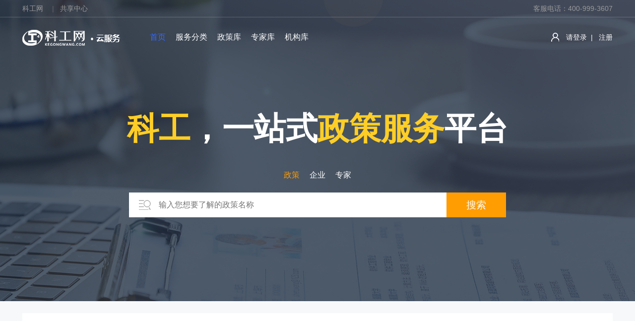

--- FILE ---
content_type: text/html; charset=utf-8
request_url: http://fw.kegongwang.com/serviceclass/detail/23
body_size: 12232
content:
<!DOCTYPE html>

<html>
<head>
    <meta name="viewport" content="width=device-width" />
    <title>Detail</title>
    <link href="/Content/css/base.css" rel="stylesheet" />
    <link href="/Content/css/common.css" rel="stylesheet" />
    <script src="/Content/js/jquery-1.7.1.min.js"></script>
    <script src="/Content/layui/layui.js"></script>
    <link href="/Content/layui/css/layui.css" rel="stylesheet" />
    <!--  -->
    <link href="/Content/css/style.css" rel="stylesheet" />
    <script src="/Content/js/mallReception-jquery.js"></script>
</head>
<body>
    <div class="top">
        <div class="index_banner"><img src="/content/images/banner.png" alt=""></div>
        <div class="top_box">
            <div class="top_up">
                <div class="auto2">
                    <div class="top_up_l">
                        <a target="_blank" href="http://www.kegongwang.com/">科工网</a>&nbsp;&nbsp;|&nbsp;&nbsp;
                        <a target="_blank" href="http://gx.kegongwang.com/">共享中心</a>
                    </div>
                    <div class="top_up_r">客服电话：400-999-3607</div>
                </div>
            </div>
            <div class="auto2">
                <div class="index_navbox over">
                    <div class="fl"><a href="/"> <img src="/content/images/head_logo.png" alt=""></a></div>
                    <div class="index_location fl" id="city"></div>
                    <ul class="index_nav fl" id="menu">
                        <li><a href="/">首页</a></li>
                        <li><a href="/ServiceClass">服务分类</a></li>
                        <li><a href="/Policy">政策库</a></li>
                        <li><a href="/Expert">专家库</a></li>
                        <li><a href="/Organize">机构库</a></li>
                    </ul>
                    <div class="index_sign fr" id="login">
                        <a href="http://sign.kegongwang.com">请登录</a>&nbsp;&nbsp;|&nbsp;&nbsp;
                        <a href="http://sign.kegongwang.com/register">注册</a>

                    </div>
                </div>
                <div>
                    <div class="index_search">
                        <span>科工</span>，一站式<span>政策服务</span>平台
                    </div>
                    <div class="set-content index_search_box">
                        <ul class="set-title hd index_search_title">
                            <li aid="pid1">政策</li>
                            <li aid="oid1">企业</li>
                            <li aid="eid1">专家</li>
                        </ul>
                        <div>
                            <div class="index_search_item set-middle bd fl">
                                <input type="text" id="pid" name="" placeholder="输入您想要了解的政策名称" class="set-middle-item" />
                                <input type="text" id="oid" name="" placeholder="输入您想要了解的企业名称" class="set-middle-item" />
                                <input type="text" id="eid" name="" placeholder="输入您想要了解的专家名称" class="set-middle-item" />
                            </div>
                            <input type="submit" id="btn" value="搜索" name="" class="inp_btn fr" />
                        </div>
                    </div>
                </div>
            </div>

        </div>

    </div>
    <div>
        
<div class="inner_bg">
    <div class="auto2">
        <div class="service_detail">         
                                   
        </div>
        <div class="inner_list">
            <div class="inner_title">相关机构</div>
            <ul class="enterprise_list">              
                    <li>
                                            
                    </li>
                                          
            </ul>
        </div>
    </div>
</div>
<script>
    jQuery(".set-content").slide({autoPlay:false,trigger:"click",delayTime:0,pnLoop:false});
</script>
<script type="text/javascript">
    $(function() {
        $(".service_item+.service_item li:nth-child(n+11):nth-child(-n+16)").addClass("sixwidth");
    });
</script>
<!-- 弹出层 -->
<script>
    $(".company_detail").hide();
    $(document).on('click', '.company_link', function () {       
        $(this).parents('li').addClass('onn').siblings().removeClass('onn');
        var phone = $(this).next("input:hidden[name='phone']").val();
        layui.use('layer', function() {
            var layer = layui.layer;
            layer.open({
                type: 1,
                title: '信息咨询',
                area: ['315px', '180px'],
                anim: 'up',
                shadeClose: true,
                content:'<div class="contact"><span>您需要咨询或者合作请联系</span><b>'+phone+'</b></div>',
            });
        });
    });
</script>

    </div>
    <div class="footer_bg">
        <div class="auto2">
            <div class="footer over">
                <div class="footer_menu fl">
                    <dl>
                        <dt>产品共享</dt>
                        <dd><a target="_blank" href="http://gx.kegongwang.com/small/store.html">小商城</a></dd>
                        <dd><a target="_blank" href="http://gx.kegongwang.com/purchase/list">采购中心</a></dd>
                    </dl>
                    <dl>
                        <dt>工信服务</dt>
                        <dd>
                            <a target="_blank" href="http://gx.kegongwang.com/news/list?cid=163&cname=%E5%85%AC%E7%A4%BA%E5%85%AC%E5%91%8A">公示公告</a>
                        </dd>
                        <dd>
                            <a href="http://222.143.36.63/" target="_blank">市企业服务平台</a>
                        </dd>
                        <dd>
                            <a href="http://114.215.118.46:558/business/servicePlatform/index.html" target="_blank">市工信服务平台</a>
                        </dd>
                    </dl>
                    <dl>
                        <dt>知识人才</dt>
                        <dd><a target="_blank" href="http://www.kegongwang.com/zhishibang/index">知识邦</a></dd>
                        <dd><a target="_blank" href="http://www.supin100.com">速聘</a></dd>
                    </dl>
                    <dl>
                        <dt>研究院</dt>
                        <dd>
                            <a target="_blank" href="http://yjy.zgglzj.com/fy/project_2">项目展示</a>
                        </dd>
                        <dd>
                            <a target="_blank" href="http://yjy.zgglzj.com/fy/yjdw_2">研究队伍</a>
                        </dd>
                        <dd>
                            <a target="_blank" href="http://yjy.zgglzj.com/fy/news_2">分院资讯</a>
                        </dd>
                        <dd>
                            <a target="_blank" href="http://yjy.zgglzj.com/fy/research_2">研究成果</a>
                        </dd>
                    </dl>
                    <dl>
                        <dt>双创中心</dt>
                        <dd><a href="http://yczz.kegongwang.com/space/list" target="_blank">创客空间</a></dd>
                        <dd><a href="http://yczz.kegongwang.com/activity/list" target="_blank">精彩活动</a></dd>
                        <dd><a href="http://yczz.kegongwang.com/project/list" target="_blank">项目合作</a></dd>
                    </dl>
                    <dl>
                        <dt>金融创新中心</dt>
                        <dd><a target="_blank" href="http://gx.kegongwang.com/home/yinhang">银行通</a></dd>
                        <dd><a target="_blank" href="http://gx.kegongwang.com/home/baoli">保理通</a></dd>
                        <dd><a target="_blank" href="http://gx.kegongwang.com/home/piaoju">票据通</a></dd>
                    </dl>
                </div>
                <div class="footer_code fr">
                    <div><img src="/content/images/footer_code.png" alt="" /></div>
                    <div><img src="/content/images/footer_code.png" alt="" /></div>
                </div>
            </div>
        </div>

    </div>
    <div class="footer_msg_bg">
        <div class="auto2">
            <div class="footer_msg">
                <a href="http://www.kegongwang.com//home/help/66" target="_blank">广告服务</a>
                <a href="http://www.kegongwang.com/home/help/31.html" target="_blank">免责声明</a>
                <a href="http://www.kegongwang.com/home/help/28.html" target="_blank">关于我们</a>
                <a href="http://www.kegongwang.com/home/help/30.html" target="_blank">联系我们</a>
            </div>
            <p>（版权所有 科工网&北京天云聚合科技有限公司 © Copyright 2015 - 2018 . All Rights Reserved.）<a href="">豫ICP备15016143号</a></p>
        </div>
    </div>
    <!--选项卡 -->
    <script type="text/javascript" src="/content/js/jquery.SuperSlide.2.1.1.js"></script>
    <script>
        jQuery(".set-content").slide({ autoPlay: false, trigger: "click", delayTime: 0, pnLoop: false });
    </script>
    <script type="text/javascript">
        $("#btn").click(function () {
            var url = "";
            var lid = "";
            $(".index_search_title li").each(function () {

                if ($(this).hasClass("on")) {
                    lid = $(this).attr("aid");
                    //alert("" + lid + "")
                    if (lid == "pid1") {
                        var title = $("#pid").val();
                        url = "/policy/index?title=" + title + "";
                        window.location.href = url;
                    } else if (lid == "oid1") {
                        var title = $("#oid").val();
                        url = "/Organize/index?name=" + title + "";
                        window.location.href = url;
                    }
                    else if (lid = "eid1") {
                        var title = $("#eid").val();
                        url = "/Expert/index?name=" + title + "";
                        window.location.href = url;
                    }
                }
            })
            //var lid = $(".set-title li").attr("class", "on").attr("id");
        });

        //$.post("/Utils/GetCityIp", function (data) {
        //    $("#city").html("" + data + "");
        //});

        $(function () {
            $.ajax({
                type: "post",
                url:"/Utils/Login",
                data:{},
                dataType: "json",
                success: function(data){
                    if (data.status == 1) {
                        var str = "您好！<a href='http://sign.kegongwang.com/home/index'>" + data.name + "</a>";
                        $("#login").html(str);
                        //$("#login").text("您好！<a href='http://sign.kegongwang.com/home/index'>" + data.name + "</a>");
                    }                  
                }
            });
        });

        $(function () {

            var urlstr = location.href;

            //alert((urlstr + '/').indexOf($(this).attr('href')));

            var urlstatus = false;

            $("#menu a").each(function () {
                //alert("dd")

                if ((urlstr + '/').indexOf($(this).attr('href')) > -1 && $(this).attr('href') != '') {

                    $(this).parent().addClass('nav_on');
                    $(this).parent().siblings().removeClass('nav_on');
                    urlstatus = true;

                }
                //else {

                //    $(this).parent().removeClass('nav_on');

                //}

            });

            if (!urlstatus) { $("#menu a").parent().eq(0).addClass('nav_on'); }
        });
    </script>
</body>
</html>



--- FILE ---
content_type: text/css
request_url: http://fw.kegongwang.com/Content/css/base.css
body_size: 2198
content:
@charset "utf-8";
/* CSS Document */
body,p,div,h1,h2,h3,h4,h5,h6,ul,li,form,table,dd,dl,dt{ margin:0; padding:0;}
body{font-family:"Microsoft YaHei";font-size:12px; /*background:#fff;*/ }
table{width:100%;border-collapse:collapse;border-spacing:1;border-spacing:0; }
table td{word-break: break-all; word-wrap:break-word;border-right:1px solid #939598; border-bottom:1px solid #939598;font:500 14px Arial}
ul,li{ list-style:none;}
input,button,select,textarea{ padding: 0; margin: 0; border:0; border:none; outline:none; vertical-align:middle; font-size:12px;}
img{border:0; border:none;}
a{color:#666666;text-decoration:none;}
a:hover{ color:#3469ff;text-decoration:none;}
.clear{clear:both; height:0px; line-height:0px; font-size:0px; border:0; border:none; zoom:0;}
.clearfix:after{/*伪元素是行内元素 正常浏览器清除浮动方法*/
  content: "";
  display: block;
  height: 0;
  clear:both;
  visibility: hidden;
}
.clearfix{
  *zoom: 1;/*ie6清除浮动的方式 *号只有IE6-IE7执行，其他浏览器不执行*/
}
.fl{float:left;}
.fr{float:right;}
.auto{ margin:0 auto;}
.auto2{width:1190px;  margin:0 auto;}
.cursor{cursor:pointer;}
.btn-sty{cursor:pointer; border:0; border:none;}
.clear{ clear:both;}
.over{ overflow:hidden;}
.mt60{ margin-top:60px;}
.mt40{ margin-top:40px;}
.mt20{ margin-top:20px;}
.mt10{ margin-top:10px;}
.mb10{ margin-bottom:10px;}
.mb20{ margin-bottom:20px;}
.mb30{ margin-bottom:30px;}
.mb60{ margin-bottom:60px;}
.none{display:none;}
/*----公用字号----*/
.mic-y{font-family:"Microsoft YaHei";}
.f_12{font-size:12px;}
.f_13{font-size:13px;}
.f_14{font-size:14px;}
.f_16{font-size:16px;}
.f_18{font-size:18px;}
.f_20{font-size:20px;}
.f_22{font-size:22px;}
.f_24{font-size:24px;}
.f_26{font-size:26px;}
.f_28{font-size:28px;}
.f_30{font-size:30px;}
.f_32{font-size:32px;}
.f_34{font-size:32px;}
.f_36{font-size:32px;}
.f_38{font-size:38px;}
.bold{font-weight:bold;}
.normal{font-weight:normal;}
.iconfont {
  font-family:"iconfont" !important;
  font-style:normal;
  -webkit-font-smoothing: antialiased;
  -webkit-text-stroke-width: 0.2px;
  -moz-osx-font-smoothing: grayscale;
}


--- FILE ---
content_type: text/css
request_url: http://fw.kegongwang.com/Content/css/common.css
body_size: 4869
content:
@charset "utf-8";
/* 头部1 */
.top{ position: relative; z-index: 1; overflow: hidden;}
.top_box{ position: absolute; z-index: 2;  top: 0px; width: 100%; /*left: 50%; margin-left: -595px;*/}
.top_up{ height:34px; line-height:34px; background:transparent; border-bottom:solid 1px rgba(255,255,255,.2);}
.top_up_l{ float:left; color:#666;}
.top_up_l span{ display: inline-block; margin-right: 20px;}
.top_up_l a{ display: inline-block; font-size: 14px; color:#999; margin-right: 10px;}
.top_up_r{ float: right; color:#999;}
.index_navbox{ padding: 24px 0; }
.index_navbox *{ color: #fff; line-height: 32px;}
.nav_on a{ color: #3469ff;}
.index_location{ margin: 0 20px 0 56px; padding-left: 16px; background: url(../images/index_location.png) no-repeat left center;}
.index_nav{ margin: 0 50px;}
.index_nav li{ float: left; margin: 0 10px; font-size: 16px;}
.index_sign{ font-size: 14px; padding-left: 30px; background: url(../images/index_sign.png) no-repeat left center;}

.index_banner{ position: relative; left: 50%; margin-left: -960px;}
.index_search{ font-size: 64px; color: #fff; text-align: center; font-weight: bold; margin-top: 100px}
.index_search span{ color: #ffce26;}

.index_search_box{ width: 760px; margin: 40px auto 0px;}
.index_search_title{ width: 156px; margin: 0 auto 24px; overflow: hidden;}
.index_search_title li{ float: left; font-size: 16px; color: #fff; margin: 0 10px; cursor: pointer;}
.index_search_title .on{ color: #ff9d03;}
.index_search_item input,.inp_btn{ height: 50px; line-height: 50px;}
.index_search_item input{ box-sizing:border-box; width: 640px; font-size: 16px; color: #999; padding: 0 0px 0 60px; background: url(../images/search_class.png) no-repeat 20px center #fff;}
.inp_btn{ width: 120px; font-size: 20px; color: #fff; background: #ff9d03; cursor: pointer;}
/* 头部2 */
.inner_top_bg{ background: #f3f3f3;}
.inner_top *{ font-size: 13px; line-height: 36px; color: #999;}
.inner_location{ padding-left: 18px; background: url(../images/inner_location.png) no-repeat left center; margin-right: 20px;}
.inner_sign a{ margin: 0 10px;}
.inner_top_tel{ margin-left: 40px;}
.inner_top_tel span{ color: #666;}
.inner_nav{ box-shadow: 0px 5px 5px rgba(68, 68, 68,.15); margin-bottom: 5px;}
.inner_nav{ line-height: 32px; height: 32px; padding: 24px 0;}

    /*  */
.top_sear input{ float:left;}
.top_sear .inp_t{ width:230px; height:34px; padding:0 12px; border:1px solid #346aff; border-left:none; color:#b7b7b7; font-size:14px; line-height: 34px; outline:medium;}
*+html .top_sear .inp_t{ line-height:32px;}
.top_sear .inner_btn{ height:36px; line-height:36px; padding: 0 24px; background:#346aff; font-size:14px; color:#fff; cursor:pointer; outline:medium;}
/* .top_sear_xl{ position: relative;} */
.top_sear_xl .onclick_top{ display: inline-block; width:30px; height:34px; line-height:34px; padding:0 32px 0 18px; border:1px solid #346aff; border-right:1px solid #eee; color:#666; font-size:14px; background: #fff; cursor: pointer; outline: medium;}
.top_sear_xl i{background: url(../images/sprite.png) no-repeat -55px -7px #fff; display: block; width: 8px; height: 4px; position: absolute; left: 56px; top: 19px;}   
.top_sear_xl .onclickdiv_top{ display:none; padding:0; background:#fff; text-align:left; border:solid 2px #e7e7e7; border-top:none; position:absolute; top:38px; left:0; z-index:999;}
.top_sear_xl .onclickdiv_top ul{ width:79px;}
.top_sear_xl .onclickdiv_top li a{ color:#666; font-size:14px;}
.top_sear_xl .onclickdiv_top li a:hover{ background:#fff; color:#333;}

.xl_lb_top{ float:left; position:relative; z-index:1;}
.xl_lb_top select{ display:none;}
/* .onclickdiv_top{ display:none; padding:0; background:#fff; text-align:left; border:solid 1px #e1e1e1; position:absolute; z-index:999;} */
.onclickdiv_top ul{ width:200px; max-height:300px; overflow:auto;}
li .onclickdiv_top li{ line-height:28px; padding:0 0px; margin:0; float:none; cursor:pointer; border:none;}
.onclickdiv_top li a{ display:block; height:28px;line-height:28px; padding:0 18px; white-space:nowrap;}
.onclickdiv_top li a:hover{ background:#0099cc; color:#fff;}


/* 底部 */
.footer_bg{ background: #121212;}
.footer{ padding: 44px 0 32px;}

.footer_menu{ width: 820px; margin-right: 74px;}
.footer_menu dl{ float: left; width: 136px;}
.footer_menu dt{ font-size: 14px; color: #fff; margin-bottom: 14px;}
.footer_menu dl a{ font-size: 12px; color: #888; line-height: 24px; -webkit-transition: .2s; transition: .2s;}
.footer_menu dl a:hover{ color: #ccc;}

.footer_code{ width: 266px; margin-top: 15px;}
.footer_code div{ float: left; margin-left: 10px; width: 123px; height: 123px; overflow: hidden;}

.footer_msg_bg{ background: #0f0f0f; padding: 28px 0; }
.footer_msg_bg *{ font-size: 12px; text-align: center; line-height:22px; color: #444;}







--- FILE ---
content_type: text/css
request_url: http://fw.kegongwang.com/Content/css/style.css
body_size: 17255
content:
@charset "utf-8";
/* index */
    /*  */
    html,body{height:100%;}
.index_btn{ padding: 28px 0; overflow: hidden;}    
.index_btn a{ float: left; display: block; width: 580px; height: 95px; line-height: 95px; background: url(../images/btn1.png) no-repeat; margin-right: 30px; color: #fff; font-size: 24px; text-align: center; font-weight: bold;}
.index_btn a+a{ background: url(../images/btn2.png) no-repeat; margin: 0;}
.index_btn span{ font-size: 18px; font-weight: normal; margin-left: 20px;}
    /*  */
.index_service_bg { padding: 36px 0 10px; background: url(../images/index_service_bg.png) no-repeat center bottom #f6f7f8;}
.index_service{ margin-bottom: 24px; overflow: hidden;}
.index_service dt,.index_service dd{ float: left; box-sizing: border-box; background: #fff; }
.index_service dt{ width: 210px; height: 260px; padding: 30px 20px 0; background: url(../images/index_service_bg1.png) no-repeat;}
.index_service dt h4{ font-size: 18px; color: #f79017;}
.index_service dt p{ font-size: 14px; color: #666; line-height: 20px; max-height: 60px; overflow: hidden; margin: 16px 0 30px;}
.index_service dt a{ display: inline-block; font-size: 12px; line-height: 24px; color: #f79017; height: 24px; border: 1px solid; padding: 0 16px;}
.index_service dd{ width: 318px; height: 126px; margin: 0 0px 8px 8px; padding: 26px 20px;}
.index_service dd h5{ height: 18px; line-height: 18px; overflow: hidden; font-size: 16px; font-weight: bold; color: #4d4d4d; margin-bottom: 14px;}
.index_service dd p{ font-size: 14px; color: #999; line-height: 20px; height: 40px; overflow: hidden;}
.index_service_bg dl+dl dt{ background: url(../images/index_service_bg2.png) no-repeat;}
.index_service_bg dl+dl+dl dt{ background: url(../images/index_service_bg3.png) no-repeat;}
.index_service_bg dl+dl dt h4,.index_service_bg dl+dl dt a{ color: #e43434;}
.index_service_bg dl+dl+dl dt h4,.index_service_bg dl+dl+dl dt a{ color: #3469ff; }
.index_service_bg dl+dl+dl+dl+dl dd:last-child{ padding: 0;}
    /*  */
.news_bg{ padding: 40px 0 50px;}
.index_news_title{ margin-bottom: 20px; overflow: hidden;}
.index_news_title li{ float: left; font-size: 16px; font-weight: bold; line-height: 24px; color: #333; cursor: pointer;}
.index_news_title .on{ font-size: 24px;}
.index_news_item{ width: 1300px; overflow: hidden;}
.index_news_item li{ float: left; width: 336px; padding: 24px; background: #f5f8ff; border-top: 2px solid #3469ff; margin-right: 19px;}
.index_news_item li h3{ font-size: 16px; color: #333; line-height: 26px; height: 52px; overflow: hidden;}
.index_news_item li p{ font-size: 14px; color: #999; line-height: 22px; height: 66px; overflow: hidden; margin: 10px 0 16px;}
.index_news_item li div{ overflow: hidden;}
.index_news_item li div span{ display: block;float: left; font-size: 14px; color: #535353;}
.index_news_item li div a{ display: block; float: right; font-size: 14px; color: #3469ff; padding-right: 20px; background: url(../images/a_arrow.png) no-repeat right center; }
.news_more { float: left; width: 1190px; margin-top: 30px;}
.news_more a{ display: block; width: 96px; height: 32px; line-height: 32px; font-size: 15px; color: #3469ff;/* font-weight: bold;*/ margin: 0 auto; padding-right: 30px; background: url(../images/more.png) no-repeat right center; }
.news_more img{ display: block; width: 100%; height: 100%;}
/* 服务类别 */
.service_bg{ background: #f6f7fc; padding: 80px 0 1px;}
.service_item{ position: relative; background: #fff; box-shadow: 0px 0px 15px rgba(165, 177, 240,.21); margin-bottom: 70px;}
.service_item_title{ position: absolute; left: 20px; top: -20px; width: 210px; height: 100%; box-sizing: border-box; padding: 24px 20px 0; box-shadow: 0px 0px 8px rgba(0, 0, 0,.2); background: #2f99fd;}
.service_item+.service_item .service_item_title{ background: #fe984e; } 
.service_item+.service_item+.service_item .service_item_title{ background: #7d5dfe; }
.service_item_title h4{ font-size: 22px; color: #fff;}
.service_item_title p{ font-size: 14px; line-height: 20px; color: #fff; margin: 10px 0 20px;}
.service_item ul{ position: relative; left: 230px; top: 0; width: 960px; height: 100%; overflow: hidden;}
.service_item ul li{display:table;  /*display: flex;*/ float: left; box-sizing: border-box; width: 25%; height: 90px; border-right: 1px solid #ededed; border-bottom: 1px solid #ededed;}
.service_item ul li a{ display:table-cell; vertical-align:middle;   /*display: block;*/ width: 84%; margin: 0 auto; font-size: 16px; color: #212121; text-align: center; /*align-self: center;*/ line-height: 24px;}
.service_item+.service_item li{ width: 20%; }  
/* .service_item+.service_item li:nth-child(n+11):nth-child(-n+16){ width: 16.667%; } */
.sixwidth { width: 16.667%!important; }
.service_item+.service_item+.service_item .service_item_title p{ max-height: 20px;overflow: hidden;}
.service_item+.service_item+.service_item ul li{ height: 100px; }
/* 服务详情 */
.now_place { padding: 16px 0 0px 0; background: #f7f8fa;}
.now_place p { font-size: 14px; color: #666;}
.now_place p a { color: #666;}
.inner_bg{ background: #f7f8fa/*f6f7fc*/; padding: 24px 0 50px; }
.service_detail{ background: #fff; padding: 30px; margin-bottom: 40px;}
.service_detail div{ border: 1px dashed #e6e6e6; padding: 20px; margin-bottom: 12px;}
.service_detail p{ font-size: 16px; line-height: 28px; color: #666; text-indent: 32px; margin-bottom: 10px;}
.service_detail p span{ color: #0a8ce7; }
.service_detail a{ font-size: 14px; color: #0a8ce7; text-decoration: underline;}
.inner_title{ font-size: 24px; text-align: center; font-weight: bold; color: #333; margin-bottom: 30px;}
/* 政策库 */
.inner_l{ float: left; width: 240px;}
.inner_r{ float: right; width: 930px;}
.new_policy{ background: #fff; margin-bottom: 20px; }
.new_policy_title{ height: 22px; padding: 18px 0 16px 14px; border-bottom: 2px solid #f7f8fa; overflow: hidden;}
.new_policy_title i{ float: left; display: block; width: 3px; height: 22px; background: #346aff; margin-right: 12px;}
.new_policy_title span{ float: left; display: block; font-size: 16px; font-weight: bold; line-height: 22px;}
.new_policy_list{ padding: 14px;}
.new_policy_list li{ margin-bottom: 14px; overflow: hidden;}
.new_policy_list li span{ display: block; float: left; width: 15px; background: url(../images/new_policy_icon.png) no-repeat left center; font-size: 12px; color: #fff; text-align: center; padding: 0 4px 0 0; margin-right: 10px; margin-top: 4px;}
.new_policy_list li a{ display: block; float: left; width: 180px; font-size: 14px; color: #666;}
.inner_btn{ padding: 22px 28px; background: #fff;}
.inner_btn a{ display: block; height: 40px; line-height: 40px; font-size: 16px; color: #fff; text-align: center; background: #346aff;}
.inner_btn a+a{ margin-top: 14px; background: #fd9a2f;}
.screen{ background: #fff; margin-bottom: 20px;}
.screen_title{ font-size: 16px; color: #333; line-height: 44px; font-weight: bold; padding-left: 24px; border-bottom: 2px solid #f7f8fa;}
/* .select{ padding:5px 10px;border:#ddd 1px solid;border-radius:4px;width:60%;margin:5% auto; font-size:12px}
.select li{list-style:none;padding:10px 0 5px 100px}
.select .select_list{ border-bottom:#eee 1px dashed } */
.select .select_list>dl{ zoom:1; position:relative; font-size: 14px; line-height:32px; padding:8px 0 8px 80px;}
/* .select dl:after{content:" ";display:block;clear:both;height:0;overflow:hidden} */
.select .select_list>dl>dt{ position:absolute; top:8px; left:0px; width:80px; text-align:right;color:#999; line-height:32px;}
.select .select_list>dl>dd{ float:left; margin:0px 0 0px 20px; color: #3c3c3c;}
.select a{ display:block;}
.select a:hover{ color:#fd9a2f;}
.select .selected>a{ color:#fd9a2f}
/* .select-result>dt{ font-weight:bold; }
.select-no{ color:#999}
.select .select-result a{ border: 1px solid #fd9a2f; line-height: 28px; color: #fd9a2f; padding:0 40px 0; background: url(../images/close.png) right top no-repeat;} */

.select_list .layui-form-item{ margin: 0;}
.select_list .layui-form-item .layui-inline{ margin: 0 10px 0 0;}
.select_list .layui-input{ width: 120px; height: 30px; line-height: 30px;}

.inner_list{ overflow: hidden;}
.inner_list li{ float: left; background: #fff;}
.policy_list{ width: 940px;}
.policy_list li{ width: 264px; padding: 20px;  margin: 0 9px 9px 0;}
.policy_list li a{ display: block; font-size: 18px; color: #212121; line-height: 26px; height: 52px; margin-bottom: 12px; overflow: hidden;}
.policy_list li a span{ float: left; display: inline-block; font-size: 12px; color: #fff; line-height: 20px; height: 20px; background: #fd9a2f; padding: 0 7px; margin: 3px 6px 0 0;}
.policy_list li a:hover{ color: #212121;}
.policy_list li span{ font-size: 14px; color: #979797; }
.policy_list li .declareing{ float: right; color: #0fb927; }
.policy_list li .declared{ float: right; color: #979797; }

/* 政策库详情 */
.inner_detail{ background: #fff; padding: 24px 20px;}
.inner_detail p{ color: #666; line-height: 24px;}
.inner_detail b{ display: block; font-size: 18px; color: #444; line-height: 30px; margin-bottom: 8px;}
.inner_detail_title{ border-bottom: 2px solid #f7f8fa; margin-bottom: 20px; padding:0 100px 24px; }
.inner_detail_title h4{ font-size: 18px; color: #333; font-weight: bold; text-align: center; line-height: 30px; margin-bottom: 6px}
.inner_detail_title span{ display: block; text-align: center; color: #545454; font-size: 14px;}

/* 专家库 */
.expert_list{ width: 1220px; overflow: hidden;}
.expert_list li{ width: 540px; padding: 20px; margin-right: 30px; margin-bottom: 20px;}
.expert_list_pic{ display: block; width: 106px; height: 143px; overflow: hidden; }
.expert_list_pic img{ width: 100%; height: 100%;}
.expert_list_text{ width: 410px; position: relative;}
.expert_list_text h4 a{ font-size: 18px; color: #333; }
.expert_list_field{ margin: 10px 0 12px;}
.expert_list_field span{ display: inline-block; color: #ff9c00; border: 1px solid #ff9c00; border-radius: 4px; padding: 0 6px; margin-right: 6px; line-height: 20px; height: 20px; font-size: 14px;}
.expert_parameter{ margin-bottom: 8px;}
.expert_parameter span{ font-size: 14px; color: #999; margin-right: 28px;}
.expert_parameter span i{ font-style: normal; color: #666;}
.expert_list_text p{ line-height: 22px; color: #666;}
.expert_list_consult{ position: absolute; top: 4px; right: 10px; width: 110px; height: 34px; line-height: 34px; text-align: center; font-size: 14px; color: #fff; background: #ff9c00;}
.expert_list_consult:hover{ color: #fff;}
/* 专家库详情 */
.expert_detail{ padding: 20px; background:#fff; margin-bottom: 20px; overflow: hidden;}
.expert_detail_pic{ width: 157px; height: 212px; overflow: hidden; }
.expert_detail_pic img{ width: 100%; height: 100%;}
.expert_detail_text{ width: 970px; position: relative;}
.expert_detail_text h4{ overflow: hidden;}
.expert_detail_text h4 span{ float: left; line-height: 30px; font-size: 22px; color: #1e1e1e;}
.expert_detail_consult{ float: left; display: block; height: 24px; line-height: 24px; margin: 3px 0 3px 10px; border-radius: 10px; font-size: 14px; color: #fff; background: #ff9c00; padding: 0 10px; cursor: pointer;}
.expert_detail_consult:hover{ color: #fff; }
.expert_detail_field{ margin: 10px 0 12px;}
.expert_detail_field span{ display: block; color: #979797; line-height: 26px; max-height: 78px; font-size: 14px;}
.expert_detail_field span i{ font-style: normal; color: #666;}
.expert_detail_text p{ line-height: 22px; max-height: 44px; color: #666; background: #f5f7ff; padding: 12px 16px; overflow: hidden;}
.expert_detail_text p span{ color: #346aff;}

/* 机构库 */
.enterprise_list{ width: 1200px;}
.enterprise_list li{ width: 290px; height: 200px; margin-right: 10px; margin-bottom: 10px; background: url(../images/enterprise.png) no-repeat;}
.enterprise_pic{ position: relative; width:290px; height: 90px; padding: 34px 0 20px;}
.enterprise_pic>img{ display: block; width: 180px; height: 90px; margin: 0 auto;}
.enterprise_pic a{ display:block; position:absolute; right:15px; top:15px; }
.enterprise_list h4{ height: 56px; line-height: 64px; text-align: center; font-size: 16px; color: #191919;}
.contact{ padding: 30px 20px; }
.contact span{ display: block; font-size: 16px; text-align: center; color: #666; margin:0 0 6px;}
.contact b{ display: block; font-size: 24px; text-align: center; color: #346aff; font-weight: normal;}

/* 企业资质评估 */
.assess_box{ width: 600px; padding: 40px 295px 60px; background: #fff;}
.assess_step{ margin-bottom:30px; overflow: hidden; background: url(../images/xian.png) no-repeat center 18px;}
.assess_step li{ float: left; width: 50px; margin-right: 225px;}
.assess_step li+li+li{ margin-right: 0;}
.assess_step li span{ display: block; width: 35px; height: 35px; line-height: 35px; text-align: center; font-size: 16px; color: #fff; background: url(../images/done.png) no-repeat center top; margin: 0 auto 10px;}
.assess_step li p{ font-size: 16px; color: #d7d7d7;}
.assess_step .assess_now span{ background: url(../images/ing.png) no-repeat center top;}
.assess_step .assess_now p{ color: #ff9c00;}
.layui-form-item{ margin-bottom: 26px;}
.assess_form label{ /*float: left; display: block; overflow: hidden; height: 36px; margin-right: 10px; font-size: 14px; line-height: 36px;*/ color:#666; width: 100px; padding: 9px 0px;}
.assess_form .layui-form-radio{ margin-right: 40px;}
.assess_item .assess_right{ float: right; width:510px;}
.assess_item input[type=text]{ line-height: 36px; height: 36px; box-sizing: border-box; border: 1px solid #d4d4d4!important; padding: 0 10px;}

.address input{ width: 153px;}
.address .layui-inline{ margin-right:11px;}
.address .layui-inline+div+div{ margin:0;}

.btn_box{ margin: 28px 0 0 110px;}
.btn_box button{ width:120px; height: 36px; line-height: 36px; text-align: center; font-size:12px; color: #555; margin-right:10px; box-sizing: border-box; cursor: pointer; background: none;}
.btn_box .prve{ border:1px solid #C9C9C9;}
.btn_box .prve:hover{ border:1px solid #ff9c00;}
.btn_box .next{ color: #fff; background: #ff9c00;}
.news_list{ padding: 0 20px; background: #fff;}
.news_list li{ display: block; width: 100%; height: 60px; float: none; border-bottom: 1px dashed #ddd; overflow: hidden;}
.news_list li:last-child{ border: none;}
.news_list li a{ float: left; max-width: 88%; height: 60px; font-size: 16px; color: #333; line-height: 60px;}
.news_list li a:hover{ color: #3469ff;}
.news_list li span{ float: right; display: block; max-width: 10%; height: 60px; font-size: 14px; color: #999; line-height: 60px;}

/* 登录注册 */
.sign_bg{position: relative; height: 100%; background: url(../images/sign_bg.png) no-repeat left top;}
.sign_box{ width: 1000px; height: 500px; position: absolute; left:0; top: 0; bottom: 0; right: 0; margin: auto; background: url(../images/sign.png) no-repeat 540px center #fff; box-shadow: 0px 0px 30px rgba(62, 144, 253,.19); overflow: hidden;} 
.sign_box form{ width: 340px; padding: 48px 0 0 80px; }
.sign_title{ font-size: 28px; color: #333; text-align: center; font-weight: bold; margin-bottom: 34px;}
.sign_box .sign_item{ position: relative; margin-bottom: 20px;}
.sign_box .sign_item img{ position: absolute; left: 10px; top: 9px; display: block; width: 30px; height: 30px; border-right: 1px solid #eaeaea; padding-right: 8px;}
.sign_box .sign_item input{ float: left; width: 100%; height: 48px; line-height: 48px; padding: 0 10px 0 58px; box-sizing: border-box; border: 1px solid #dcdcdc; border-radius: 4px;}
.sign_box .sign_item input:focus{ border: 1px solid #346aff;}
.vcode_box .sign_item{ width: 200px;}
.vcode_box .sign_item input{ width: 100%;}
.vcode_btn{ width: 124px; height: 48px; line-height: 48px; text-align: center; background: #346aff; color: #fff; cursor: pointer;}
.sub_btn{ margin: 20px 0 12px;}
.sub_btn input{ display: block; width: 100%; height: 48px; border-radius: 24px; line-height: 48px; text-align: center; background: #346aff; color: #fff; font-size: 18px;}
.auto_btn{ margin-top: 30px;}
.auto_btn span{ color: #878787; font-size: 12px; }
.auto_btn a{ float: right; color: #878787; font-size: 12px; }
.go_btn{ text-align: right; color: #878787; font-size: 12px;}
.go_btn a{ color: #346aff;}
.sign_box .bg_line_gradient{
    background-color:#095fff;
    /* chrome 2+, safari 4+; multiple color stops */
    background-image:-webkit-gradient(linear, left bottom, right top, color-stop(0.32, #095fff), color-stop(0.66, #6fb2ff), color-stop(0.83));
    /* chrome 10+, safari 5.1+ */
    background-image:-webkit-linear-gradient(-50deg, #095fff, #6fb2ff);
    /* firefox; multiple color stops */
    background-image:-moz-linear-gradient(-50deg, #095fff, #6fb2ff);
    /* ie10 */
    background-image: -ms-linear-gradient(-50deg, #095fff 0%, #6fb2ff);
    /* opera 11.1 */
    background-image: -o-linear-gradient(-50deg, #095fff, #6fb2ff);
    /* 标准写法 */
    background-image: linear-gradient(-50deg, #095fff, #6fb2ff);
    filter: progid:DXImageTransform.Microsoft.gradient( startColorstr='#095fff', endColorstr='#6fb2ff',GradientType=0 );
}

--- FILE ---
content_type: application/x-javascript
request_url: http://fw.kegongwang.com/Content/js/mallReception-jquery.js
body_size: 1828
content:
//内页搜索
$(function(){
	$("body").click(function(){
		$(".onclickdiv_top").slideUp(200);
	});
	$(".xl_lb_top>span").css("float","none");
	$(".xl_lb_top").each(function(){
		$(this).children("select").before("<div class='onclick_top'>"+$(this).find("option").eq($(this).find(".xlselect option[selected='selected']").index()).text()+"</div><div class='onclickdiv_top'><ul></ul></div>");
		var ind=$(this).find("option").index(); 
		for(i=0;i<ind+1;i++){
		var txt=$(this).find("option").eq(i).text();
		$(this).find(".onclickdiv_top ul").append("<li><a href='javascript:void(0)'>"+txt+"</a></li>")
		}
	});
	$(".xl_lb_top .onclick_top").click(function(e){
		$(this).siblings(".onclickdiv_top").slideToggle(200);
		$(this).parents().siblings().find(".onclickdiv_top").slideUp(200);
		e.stopPropagation();
	});
	$(".onclickdiv_top li").click(function(e){
		var tind=$(this).index();
		$(this).parent().parent().siblings("select").children("option").eq(tind).attr("selected","selected").siblings().attr("selected",null);
		var v=$(this).parent().parent().siblings("select").children("option").eq(tind).val();//获取有selected的option的val值
		$(this).parent().parent().siblings("select").val(v);//有selected的option的val值赋给select
		
	    $(this).parent().parent().siblings(".onclick_top").html($(this).text());
	    $(this).parent().parent().slideToggle(200);
        e.stopPropagation();
	});
	//处理文字太多，溢出出现滚动条
	$(".xl_lb_top .onclick_top").click(function(){
		var xlul_h=$(this).siblings(".onclickdiv_top").children("ul").height();
		var xlul_mh=parseFloat($(this).siblings(".onclickdiv_top").children("ul").css("max-height"));
		if(xlul_h==xlul_mh){
			$(this).siblings(".onclickdiv_top").children("ul").css("height",xlul_mh)
		}
	});

})


